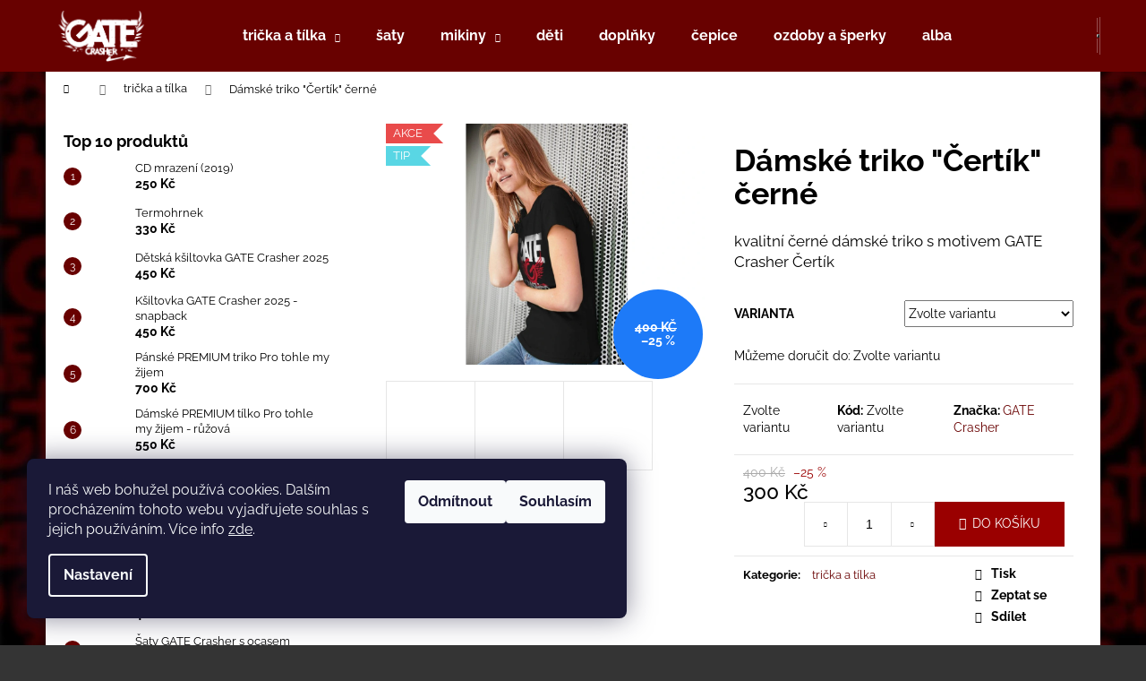

--- FILE ---
content_type: text/html; charset=utf-8
request_url: https://shop.gatecrasher.cz/damske-triko--certik--cerne/
body_size: 24683
content:
        <!doctype html><html lang="cs" dir="ltr" class="header-background-dark external-fonts-loaded"><head><meta charset="utf-8" /><meta name="viewport" content="width=device-width,initial-scale=1" /><title>Dámské triko &quot;Čertík&quot; černé - GATE Crasher shop</title><link rel="preconnect" href="https://cdn.myshoptet.com" /><link rel="dns-prefetch" href="https://cdn.myshoptet.com" /><link rel="preload" href="https://cdn.myshoptet.com/prj/dist/master/cms/libs/jquery/jquery-1.11.3.min.js" as="script" /><link href="https://cdn.myshoptet.com/prj/dist/master/cms/templates/frontend_templates/shared/css/font-face/raleway.css" rel="stylesheet"><link href="https://cdn.myshoptet.com/prj/dist/master/shop/dist/font-shoptet-12.css.d637f40c301981789c16.css" rel="stylesheet"><script>
dataLayer = [];
dataLayer.push({'shoptet' : {
    "pageId": 673,
    "pageType": "productDetail",
    "currency": "CZK",
    "currencyInfo": {
        "decimalSeparator": ",",
        "exchangeRate": 1,
        "priceDecimalPlaces": 2,
        "symbol": "K\u010d",
        "symbolLeft": 0,
        "thousandSeparator": " "
    },
    "language": "cs",
    "projectId": 382405,
    "product": {
        "id": 309,
        "guid": "f3ffd2b4-3020-11ec-9f6c-bc97e1a74491",
        "hasVariants": true,
        "codes": [
            {
                "code": "309\/XS"
            },
            {
                "code": "309\/S"
            },
            {
                "code": "309\/M"
            },
            {
                "code": "309\/L"
            },
            {
                "code": "309\/XXL"
            },
            {
                "code": "309\/3XL"
            }
        ],
        "name": "D\u00e1msk\u00e9 triko \"\u010cert\u00edk\" \u010dern\u00e9",
        "appendix": "",
        "weight": 0,
        "manufacturer": "GATE Crasher",
        "manufacturerGuid": "1EF5333A21C46D908456DA0BA3DED3EE",
        "currentCategory": "tri\u010dka a t\u00edlka",
        "currentCategoryGuid": "07f7a4c1-d7b1-11e0-9a5c-feab5ed617ed",
        "defaultCategory": "tri\u010dka a t\u00edlka",
        "defaultCategoryGuid": "07f7a4c1-d7b1-11e0-9a5c-feab5ed617ed",
        "currency": "CZK",
        "priceWithVat": 300
    },
    "cartInfo": {
        "id": null,
        "freeShipping": false,
        "freeShippingFrom": null,
        "leftToFreeGift": {
            "formattedPrice": "0 K\u010d",
            "priceLeft": 0
        },
        "freeGift": false,
        "leftToFreeShipping": {
            "priceLeft": null,
            "dependOnRegion": null,
            "formattedPrice": null
        },
        "discountCoupon": [],
        "getNoBillingShippingPrice": {
            "withoutVat": 0,
            "vat": 0,
            "withVat": 0
        },
        "cartItems": [],
        "taxMode": "ORDINARY"
    },
    "cart": [],
    "customer": {
        "priceRatio": 1,
        "priceListId": 1,
        "groupId": null,
        "registered": false,
        "mainAccount": false
    }
}});
dataLayer.push({'cookie_consent' : {
    "marketing": "denied",
    "analytics": "denied"
}});
document.addEventListener('DOMContentLoaded', function() {
    shoptet.consent.onAccept(function(agreements) {
        if (agreements.length == 0) {
            return;
        }
        dataLayer.push({
            'cookie_consent' : {
                'marketing' : (agreements.includes(shoptet.config.cookiesConsentOptPersonalisation)
                    ? 'granted' : 'denied'),
                'analytics': (agreements.includes(shoptet.config.cookiesConsentOptAnalytics)
                    ? 'granted' : 'denied')
            },
            'event': 'cookie_consent'
        });
    });
});
</script>
<meta property="og:type" content="website"><meta property="og:site_name" content="shop.gatecrasher.cz"><meta property="og:url" content="https://shop.gatecrasher.cz/damske-triko--certik--cerne/"><meta property="og:title" content='Dámské triko "Čertík" černé - GATE Crasher shop'><meta name="author" content="GATE Crasher shop"><meta name="web_author" content="Shoptet.cz"><meta name="dcterms.rightsHolder" content="shop.gatecrasher.cz"><meta name="robots" content="index,follow"><meta property="og:image" content="https://cdn.myshoptet.com/usr/shop.gatecrasher.cz/user/shop/big/309_damske-cerne-triko-gate-crasher-certik-model.jpg?616d86ff"><meta property="og:description" content="Dámské černé triko GATE Crasher Čertík. Kupte si ho online nebo si prohlédněte další varianty na shop.gatecrasher.cz ještě dnes"><meta name="description" content="Dámské černé triko GATE Crasher Čertík. Kupte si ho online nebo si prohlédněte další varianty na shop.gatecrasher.cz ještě dnes"><meta property="product:price:amount" content="300"><meta property="product:price:currency" content="CZK"><style>:root {--color-primary: #680100;--color-primary-h: 1;--color-primary-s: 100%;--color-primary-l: 20%;--color-primary-hover: #343434;--color-primary-hover-h: 0;--color-primary-hover-s: 0%;--color-primary-hover-l: 20%;--color-secondary: #9a0000;--color-secondary-h: 0;--color-secondary-s: 100%;--color-secondary-l: 30%;--color-secondary-hover: #680100;--color-secondary-hover-h: 1;--color-secondary-hover-s: 100%;--color-secondary-hover-l: 20%;--color-tertiary: #E2E2E2;--color-tertiary-h: 0;--color-tertiary-s: 0%;--color-tertiary-l: 89%;--color-tertiary-hover: #cfcfcf;--color-tertiary-hover-h: 0;--color-tertiary-hover-s: 0%;--color-tertiary-hover-l: 81%;--color-header-background: #680100;--template-font: "Raleway";--template-headings-font: "Raleway";--header-background-url: url("https://cdn.myshoptet.com/usr/shop.gatecrasher.cz/user/header_backgrounds/gc_shop_pozad__2-1.png");--cookies-notice-background: #1A1937;--cookies-notice-color: #F8FAFB;--cookies-notice-button-hover: #f5f5f5;--cookies-notice-link-hover: #27263f;--templates-update-management-preview-mode-content: "Náhled aktualizací šablony je aktivní pro váš prohlížeč."}</style>
    
    <link href="https://cdn.myshoptet.com/prj/dist/master/shop/dist/main-12.less.cbeb3006c3de8c1b385d.css" rel="stylesheet" />
                <link href="https://cdn.myshoptet.com/prj/dist/master/shop/dist/mobile-header-v1-12.less.a3f5e7d2d0fb934ead19.css" rel="stylesheet" />
    
    <script>var shoptet = shoptet || {};</script>
    <script src="https://cdn.myshoptet.com/prj/dist/master/shop/dist/main-3g-header.js.05f199e7fd2450312de2.js"></script>
<!-- User include --><!-- project html code header -->
<meta name="google-site-verification" content="yfEIb4mHky4DQJWbx4cLpDKtT4PpW3YC8p31Le8nQoc" />
<!-- /User include --><link rel="shortcut icon" href="/favicon.ico" type="image/x-icon" /><link rel="canonical" href="https://shop.gatecrasher.cz/damske-triko--certik--cerne/" /><style>/* custom background */@media (min-width: 992px) {body {background-color: #343434 ;background-position: left top;background-repeat: repeat !important;background-attachment: fixed;background-image: url('https://cdn.myshoptet.com/usr/shop.gatecrasher.cz/user/frontend_backgrounds/pozad__-obr__zek_na_pozad__-1.jpg');}}</style>    <!-- Global site tag (gtag.js) - Google Analytics -->
    <script async src="https://www.googletagmanager.com/gtag/js?id=G-DRZFEGT94G"></script>
    <script>
        
        window.dataLayer = window.dataLayer || [];
        function gtag(){dataLayer.push(arguments);}
        

                    console.debug('default consent data');

            gtag('consent', 'default', {"ad_storage":"denied","analytics_storage":"denied","ad_user_data":"denied","ad_personalization":"denied","wait_for_update":500});
            dataLayer.push({
                'event': 'default_consent'
            });
        
        gtag('js', new Date());

                gtag('config', 'UA-181482951-1', { 'groups': "UA" });
        
                gtag('config', 'G-DRZFEGT94G', {"groups":"GA4","send_page_view":false,"content_group":"productDetail","currency":"CZK","page_language":"cs"});
        
        
        
        
        
        
                    gtag('event', 'page_view', {"send_to":"GA4","page_language":"cs","content_group":"productDetail","currency":"CZK"});
        
                gtag('set', 'currency', 'CZK');

        gtag('event', 'view_item', {
            "send_to": "UA",
            "items": [
                {
                    "id": "309\/XS",
                    "name": "D\u00e1msk\u00e9 triko \"\u010cert\u00edk\" \u010dern\u00e9",
                    "category": "tri\u010dka a t\u00edlka",
                                        "brand": "GATE Crasher",
                                                            "variant": "Velikost: XS",
                                        "price": 300
                }
            ]
        });
        
        
        
        
        
                    gtag('event', 'view_item', {"send_to":"GA4","page_language":"cs","content_group":"productDetail","value":247.93000000000001,"currency":"CZK","items":[{"item_id":"309\/XS","item_name":"D\u00e1msk\u00e9 triko \"\u010cert\u00edk\" \u010dern\u00e9","item_brand":"GATE Crasher","item_category":"tri\u010dka a t\u00edlka","item_variant":"309\/XS~Velikost: XS","price":247.93000000000001,"quantity":1,"index":0}]});
        
        
        
        
        
        
        
        document.addEventListener('DOMContentLoaded', function() {
            if (typeof shoptet.tracking !== 'undefined') {
                for (var id in shoptet.tracking.bannersList) {
                    gtag('event', 'view_promotion', {
                        "send_to": "UA",
                        "promotions": [
                            {
                                "id": shoptet.tracking.bannersList[id].id,
                                "name": shoptet.tracking.bannersList[id].name,
                                "position": shoptet.tracking.bannersList[id].position
                            }
                        ]
                    });
                }
            }

            shoptet.consent.onAccept(function(agreements) {
                if (agreements.length !== 0) {
                    console.debug('gtag consent accept');
                    var gtagConsentPayload =  {
                        'ad_storage': agreements.includes(shoptet.config.cookiesConsentOptPersonalisation)
                            ? 'granted' : 'denied',
                        'analytics_storage': agreements.includes(shoptet.config.cookiesConsentOptAnalytics)
                            ? 'granted' : 'denied',
                                                                                                'ad_user_data': agreements.includes(shoptet.config.cookiesConsentOptPersonalisation)
                            ? 'granted' : 'denied',
                        'ad_personalization': agreements.includes(shoptet.config.cookiesConsentOptPersonalisation)
                            ? 'granted' : 'denied',
                        };
                    console.debug('update consent data', gtagConsentPayload);
                    gtag('consent', 'update', gtagConsentPayload);
                    dataLayer.push(
                        { 'event': 'update_consent' }
                    );
                }
            });
        });
    </script>
</head><body class="desktop id-673 in-tricka-a-tilka template-12 type-product type-detail multiple-columns-body columns-1 ums_forms_redesign--off ums_a11y_category_page--on ums_discussion_rating_forms--off ums_flags_display_unification--on ums_a11y_login--on mobile-header-version-1"><noscript>
    <style>
        #header {
            padding-top: 0;
            position: relative !important;
            top: 0;
        }
        .header-navigation {
            position: relative !important;
        }
        .overall-wrapper {
            margin: 0 !important;
        }
        body:not(.ready) {
            visibility: visible !important;
        }
    </style>
    <div class="no-javascript">
        <div class="no-javascript__title">Musíte změnit nastavení vašeho prohlížeče</div>
        <div class="no-javascript__text">Podívejte se na: <a href="https://www.google.com/support/bin/answer.py?answer=23852">Jak povolit JavaScript ve vašem prohlížeči</a>.</div>
        <div class="no-javascript__text">Pokud používáte software na blokování reklam, může být nutné povolit JavaScript z této stránky.</div>
        <div class="no-javascript__text">Děkujeme.</div>
    </div>
</noscript>

        <div id="fb-root"></div>
        <script>
            window.fbAsyncInit = function() {
                FB.init({
//                    appId            : 'your-app-id',
                    autoLogAppEvents : true,
                    xfbml            : true,
                    version          : 'v19.0'
                });
            };
        </script>
        <script async defer crossorigin="anonymous" src="https://connect.facebook.net/cs_CZ/sdk.js"></script>    <div class="siteCookies siteCookies--left siteCookies--dark js-siteCookies" role="dialog" data-testid="cookiesPopup" data-nosnippet>
        <div class="siteCookies__form">
            <div class="siteCookies__content">
                <div class="siteCookies__text">
                    I náš web bohužel používá cookies. Dalším procházením tohoto webu vyjadřujete souhlas s jejich používáním. Více info <a href="http://shop.gatecrasher.cz/podminky-ochrany-osobnich-udaju/" target="\">zde</a>.
                </div>
                <p class="siteCookies__links">
                    <button class="siteCookies__link js-cookies-settings" aria-label="Nastavení cookies" data-testid="cookiesSettings">Nastavení</button>
                </p>
            </div>
            <div class="siteCookies__buttonWrap">
                                    <button class="siteCookies__button js-cookiesConsentSubmit" value="reject" aria-label="Odmítnout cookies" data-testid="buttonCookiesReject">Odmítnout</button>
                                <button class="siteCookies__button js-cookiesConsentSubmit" value="all" aria-label="Přijmout cookies" data-testid="buttonCookiesAccept">Souhlasím</button>
            </div>
        </div>
        <script>
            document.addEventListener("DOMContentLoaded", () => {
                const siteCookies = document.querySelector('.js-siteCookies');
                document.addEventListener("scroll", shoptet.common.throttle(() => {
                    const st = document.documentElement.scrollTop;
                    if (st > 1) {
                        siteCookies.classList.add('siteCookies--scrolled');
                    } else {
                        siteCookies.classList.remove('siteCookies--scrolled');
                    }
                }, 100));
            });
        </script>
    </div>
<a href="#content" class="skip-link sr-only">Přejít na obsah</a><div class="overall-wrapper">
    <div class="user-action">
                        <dialog id="login" class="dialog dialog--modal dialog--fullscreen js-dialog--modal" aria-labelledby="loginHeading">
        <div class="dialog__close dialog__close--arrow">
                        <button type="button" class="btn toggle-window-arr" data-dialog-close data-testid="backToShop">Zpět <span>do obchodu</span></button>
            </div>
        <div class="dialog__wrapper">
            <div class="dialog__content dialog__content--form">
                <div class="dialog__header">
                    <h2 id="loginHeading" class="dialog__heading dialog__heading--login">Přihlášení k vašemu účtu</h2>
                </div>
                <div id="customerLogin" class="dialog__body">
                    <form action="/action/Customer/Login/" method="post" id="formLoginIncluded" class="csrf-enabled formLogin" data-testid="formLogin"><input type="hidden" name="referer" value="" /><div class="form-group"><div class="input-wrapper email js-validated-element-wrapper no-label"><input type="email" name="email" class="form-control" autofocus placeholder="E-mailová adresa (např. jan@novak.cz)" data-testid="inputEmail" autocomplete="email" required /></div></div><div class="form-group"><div class="input-wrapper password js-validated-element-wrapper no-label"><input type="password" name="password" class="form-control" placeholder="Heslo" data-testid="inputPassword" autocomplete="current-password" required /><span class="no-display">Nemůžete vyplnit toto pole</span><input type="text" name="surname" value="" class="no-display" /></div></div><div class="form-group"><div class="login-wrapper"><button type="submit" class="btn btn-secondary btn-text btn-login" data-testid="buttonSubmit">Přihlásit se</button><div class="password-helper"><a href="/registrace/" data-testid="signup" rel="nofollow">Nová registrace</a><a href="/klient/zapomenute-heslo/" rel="nofollow">Zapomenuté heslo</a></div></div></div><div class="social-login-buttons"><div class="social-login-buttons-divider"><span>nebo</span></div><div class="form-group"><a href="/action/Social/login/?provider=Facebook" class="login-btn facebook" rel="nofollow"><span class="login-facebook-icon"></span><strong>Přihlásit se přes Facebook</strong></a></div><div class="form-group"><a href="/action/Social/login/?provider=Google" class="login-btn google" rel="nofollow"><span class="login-google-icon"></span><strong>Přihlásit se přes Google</strong></a></div></div></form>
                </div>
            </div>
        </div>
    </dialog>
            </div>
<header id="header"><div class="container navigation-wrapper"><div class="site-name"><a href="/" data-testid="linkWebsiteLogo"><img src="https://cdn.myshoptet.com/usr/shop.gatecrasher.cz/user/logos/logo_gate_crasher___ofic_eshop4.png" alt="GATE Crasher shop" fetchpriority="low" /></a></div><nav id="navigation" aria-label="Hlavní menu" data-collapsible="true"><div class="navigation-in menu"><ul class="menu-level-1" role="menubar" data-testid="headerMenuItems"><li class="menu-item-673 ext" role="none"><a href="/tricka-a-tilka/" class="active" data-testid="headerMenuItem" role="menuitem" aria-haspopup="true" aria-expanded="false"><b>trička a tílka</b><span class="submenu-arrow"></span></a><ul class="menu-level-2" aria-label="trička a tílka" tabindex="-1" role="menu"><li class="menu-item-675" role="none"><a href="/panska-trika-a-tilka/" data-image="https://cdn.myshoptet.com/usr/shop.gatecrasher.cz/user/categories/thumb/p__nsk__.png" data-testid="headerMenuItem" role="menuitem"><span>pánská trika a tílka</span></a>
                        </li><li class="menu-item-676" role="none"><a href="/damska-trika-a-tilka/" data-image="https://cdn.myshoptet.com/usr/shop.gatecrasher.cz/user/categories/thumb/d__msk__.png" data-testid="headerMenuItem" role="menuitem"><span>dámská trika a tílka</span></a>
                        </li><li class="menu-item-750" role="none"><a href="/detska-trika/" data-image="https://cdn.myshoptet.com/usr/shop.gatecrasher.cz/user/categories/thumb/d__tsk__2-1.png" data-testid="headerMenuItem" role="menuitem"><span>dětská trika</span></a>
                        </li></ul></li>
<li class="menu-item-760" role="none"><a href="/saty/" data-testid="headerMenuItem" role="menuitem" aria-expanded="false"><b>šaty</b></a></li>
<li class="menu-item-699 ext" role="none"><a href="/mikiny/" data-testid="headerMenuItem" role="menuitem" aria-haspopup="true" aria-expanded="false"><b>mikiny</b><span class="submenu-arrow"></span></a><ul class="menu-level-2" aria-label="mikiny" tabindex="-1" role="menu"><li class="menu-item-720" role="none"><a href="/panske-mikiny/" data-image="https://cdn.myshoptet.com/usr/shop.gatecrasher.cz/user/categories/thumb/p__nsk__-1.png" data-testid="headerMenuItem" role="menuitem"><span>pánské mikiny</span></a>
                        </li><li class="menu-item-723" role="none"><a href="/damske-mikiny/" data-image="https://cdn.myshoptet.com/usr/shop.gatecrasher.cz/user/categories/thumb/d__msk__-1.png" data-testid="headerMenuItem" role="menuitem"><span>dámské mikiny</span></a>
                        </li><li class="menu-item-744" role="none"><a href="/detske-mikiny/" data-image="https://cdn.myshoptet.com/usr/shop.gatecrasher.cz/user/categories/thumb/d__tsk__2.png" data-testid="headerMenuItem" role="menuitem"><span>dětské mikiny</span></a>
                        </li></ul></li>
<li class="menu-item-753" role="none"><a href="/detske-zbozi/" data-testid="headerMenuItem" role="menuitem" aria-expanded="false"><b>děti</b></a></li>
<li class="menu-item-705" role="none"><a href="/doplnky/" data-testid="headerMenuItem" role="menuitem" aria-expanded="false"><b>doplňky</b></a></li>
<li class="menu-item-702" role="none"><a href="/cepice/" data-testid="headerMenuItem" role="menuitem" aria-expanded="false"><b>čepice</b></a></li>
<li class="menu-item-717" role="none"><a href="/ozdoby-a-sperky/" data-testid="headerMenuItem" role="menuitem" aria-expanded="false"><b>ozdoby a šperky</b></a></li>
<li class="menu-item-693" role="none"><a href="/alba/" data-testid="headerMenuItem" role="menuitem" aria-expanded="false"><b>alba</b></a></li>
</ul>
    <ul class="navigationActions" role="menu">
                            <li role="none">
                                    <a href="/login/?backTo=%2Fdamske-triko--certik--cerne%2F" rel="nofollow" data-testid="signin" role="menuitem"><span>Přihlášení</span></a>
                            </li>
                        </ul>
</div><span class="navigation-close"></span></nav><div class="menu-helper" data-testid="hamburgerMenu"><span>Více</span></div>

    <div class="navigation-buttons">
                <a href="#" class="toggle-window" data-target="search" data-testid="linkSearchIcon"><span class="sr-only">Hledat</span></a>
                    
        <button class="top-nav-button top-nav-button-login" type="button" data-dialog-id="login" aria-haspopup="dialog" aria-controls="login" data-testid="signin">
            <span class="sr-only">Přihlášení</span>
        </button>
                    <a href="/kosik/" class="toggle-window cart-count" data-target="cart" data-testid="headerCart" rel="nofollow" aria-haspopup="dialog" aria-expanded="false" aria-controls="cart-widget"><span class="sr-only">Nákupní košík</span></a>
        <a href="#" class="toggle-window" data-target="navigation" data-testid="hamburgerMenu"><span class="sr-only">Menu</span></a>
    </div>

</div></header><!-- / header -->


<div id="content-wrapper" class="container content-wrapper">
    
                                <div class="breadcrumbs navigation-home-icon-wrapper" itemscope itemtype="https://schema.org/BreadcrumbList">
                                                                            <span id="navigation-first" data-basetitle="GATE Crasher shop" itemprop="itemListElement" itemscope itemtype="https://schema.org/ListItem">
                <a href="/" itemprop="item" class="navigation-home-icon"><span class="sr-only" itemprop="name">Domů</span></a>
                <span class="navigation-bullet">/</span>
                <meta itemprop="position" content="1" />
            </span>
                                <span id="navigation-1" itemprop="itemListElement" itemscope itemtype="https://schema.org/ListItem">
                <a href="/tricka-a-tilka/" itemprop="item" data-testid="breadcrumbsSecondLevel"><span itemprop="name">trička a tílka</span></a>
                <span class="navigation-bullet">/</span>
                <meta itemprop="position" content="2" />
            </span>
                                            <span id="navigation-2" itemprop="itemListElement" itemscope itemtype="https://schema.org/ListItem" data-testid="breadcrumbsLastLevel">
                <meta itemprop="item" content="https://shop.gatecrasher.cz/damske-triko--certik--cerne/" />
                <meta itemprop="position" content="3" />
                <span itemprop="name" data-title="Dámské triko &quot;Čertík&quot; černé">Dámské triko &quot;Čertík&quot; černé <span class="appendix"></span></span>
            </span>
            </div>
            
    <div class="content-wrapper-in">
                                                <aside class="sidebar sidebar-left"  data-testid="sidebarMenu">
                                                                                                <div class="sidebar-inner">
                                                                                                                                                                                                                                                <div class="box box-bg-variant box-sm box-topProducts">        <div class="top-products-wrapper js-top10" >
        <h4><span>Top 10 produktů</span></h4>
        <ol class="top-products">
                            <li class="display-image">
                                            <a href="/cd-mrazeni/" class="top-products-image">
                            <img src="data:image/svg+xml,%3Csvg%20width%3D%22100%22%20height%3D%22100%22%20xmlns%3D%22http%3A%2F%2Fwww.w3.org%2F2000%2Fsvg%22%3E%3C%2Fsvg%3E" alt="CD mrazení" width="100" height="100"  data-src="https://cdn.myshoptet.com/usr/shop.gatecrasher.cz/user/shop/related/60_cd-mrazeni.jpg?5f8f572a" fetchpriority="low" />
                        </a>
                                        <a href="/cd-mrazeni/" class="top-products-content">
                        <span class="top-products-name">  CD mrazení (2019)</span>
                        
                                                        <strong>
                                250 Kč
                                

                            </strong>
                                                    
                    </a>
                </li>
                            <li class="display-image">
                                            <a href="/termohrnek/" class="top-products-image">
                            <img src="data:image/svg+xml,%3Csvg%20width%3D%22100%22%20height%3D%22100%22%20xmlns%3D%22http%3A%2F%2Fwww.w3.org%2F2000%2Fsvg%22%3E%3C%2Fsvg%3E" alt="Termohrnek GATE Crasher" width="100" height="100"  data-src="https://cdn.myshoptet.com/usr/shop.gatecrasher.cz/user/shop/related/514-3_termohrnek-gate-crasher.png?69426595" fetchpriority="low" />
                        </a>
                                        <a href="/termohrnek/" class="top-products-content">
                        <span class="top-products-name">  Termohrnek</span>
                        
                                                        <strong>
                                330 Kč
                                

                            </strong>
                                                    
                    </a>
                </li>
                            <li class="display-image">
                                            <a href="/detska-ksiltovka-gate-crasher-2025/" class="top-products-image">
                            <img src="data:image/svg+xml,%3Csvg%20width%3D%22100%22%20height%3D%22100%22%20xmlns%3D%22http%3A%2F%2Fwww.w3.org%2F2000%2Fsvg%22%3E%3C%2Fsvg%3E" alt="GATE Crasher kšiltovka snapback dětská" width="100" height="100"  data-src="https://cdn.myshoptet.com/usr/shop.gatecrasher.cz/user/shop/related/511-4_gate-crasher-ksiltovka-snapback-detska.png?69158b34" fetchpriority="low" />
                        </a>
                                        <a href="/detska-ksiltovka-gate-crasher-2025/" class="top-products-content">
                        <span class="top-products-name">  Dětská kšiltovka GATE Crasher 2025</span>
                        
                                                        <strong>
                                450 Kč
                                

                            </strong>
                                                    
                    </a>
                </li>
                            <li class="display-image">
                                            <a href="/ksiltovka-gate-crasher-2025/" class="top-products-image">
                            <img src="data:image/svg+xml,%3Csvg%20width%3D%22100%22%20height%3D%22100%22%20xmlns%3D%22http%3A%2F%2Fwww.w3.org%2F2000%2Fsvg%22%3E%3C%2Fsvg%3E" alt="GATE Crasher kšiltovka snapback" width="100" height="100"  data-src="https://cdn.myshoptet.com/usr/shop.gatecrasher.cz/user/shop/related/505-2_gate-crasher-ksiltovka-snapback.jpg?691592b9" fetchpriority="low" />
                        </a>
                                        <a href="/ksiltovka-gate-crasher-2025/" class="top-products-content">
                        <span class="top-products-name">  Kšiltovka GATE Crasher 2025 - snapback</span>
                        
                                                        <strong>
                                450 Kč
                                

                            </strong>
                                                    
                    </a>
                </li>
                            <li class="display-image">
                                            <a href="/panske-premium-triko-pro-tohle-my-zijem/" class="top-products-image">
                            <img src="data:image/svg+xml,%3Csvg%20width%3D%22100%22%20height%3D%22100%22%20xmlns%3D%22http%3A%2F%2Fwww.w3.org%2F2000%2Fsvg%22%3E%3C%2Fsvg%3E" alt="pánské PREMIUM triko Pro tohle my žijem - zepředu" width="100" height="100"  data-src="https://cdn.myshoptet.com/usr/shop.gatecrasher.cz/user/shop/related/454-4_panske-premium-triko-pro-tohle-my-zijem-zepredu.jpg?670a6adb" fetchpriority="low" />
                        </a>
                                        <a href="/panske-premium-triko-pro-tohle-my-zijem/" class="top-products-content">
                        <span class="top-products-name">  Pánské PREMIUM triko Pro tohle my žijem</span>
                        
                                                        <strong>
                                700 Kč
                                

                            </strong>
                                                    
                    </a>
                </li>
                            <li class="display-image">
                                            <a href="/damske-premium-tilko-pro-tohle-my-zijem-ruzova/" class="top-products-image">
                            <img src="data:image/svg+xml,%3Csvg%20width%3D%22100%22%20height%3D%22100%22%20xmlns%3D%22http%3A%2F%2Fwww.w3.org%2F2000%2Fsvg%22%3E%3C%2Fsvg%3E" alt="dámské PREMIUM tílko Pro tohle my žijem - zboku" width="100" height="100"  data-src="https://cdn.myshoptet.com/usr/shop.gatecrasher.cz/user/shop/related/466-3_damske-premium-tilko-pro-tohle-my-zijem-zboku.jpg?6710548a" fetchpriority="low" />
                        </a>
                                        <a href="/damske-premium-tilko-pro-tohle-my-zijem-ruzova/" class="top-products-content">
                        <span class="top-products-name">  Dámské PREMIUM tílko Pro tohle my žijem - růžová</span>
                        
                                                        <strong>
                                550 Kč
                                

                            </strong>
                                                    
                    </a>
                </li>
                            <li class="display-image">
                                            <a href="/panske-premium-triko-s-dlouhym-rukavem-pro-tohle-my-zijem-2/" class="top-products-image">
                            <img src="data:image/svg+xml,%3Csvg%20width%3D%22100%22%20height%3D%22100%22%20xmlns%3D%22http%3A%2F%2Fwww.w3.org%2F2000%2Fsvg%22%3E%3C%2Fsvg%3E" alt="pánské PREMIUM triko s dlouhým rukávem Pro tohle my žijem - model" width="100" height="100"  data-src="https://cdn.myshoptet.com/usr/shop.gatecrasher.cz/user/shop/related/460-1_panske-premium-triko-s-dlouhym-rukavem-pro-tohle-my-zijem-model.jpg?6710d807" fetchpriority="low" />
                        </a>
                                        <a href="/panske-premium-triko-s-dlouhym-rukavem-pro-tohle-my-zijem-2/" class="top-products-content">
                        <span class="top-products-name">  Pánské PREMIUM triko s dlouhým rukávem Pro tohle my žijem</span>
                        
                                                        <strong>
                                900 Kč
                                

                            </strong>
                                                    
                    </a>
                </li>
                            <li class="display-image">
                                            <a href="/damske-premium-triko-pro-tohle-my-zijem/" class="top-products-image">
                            <img src="data:image/svg+xml,%3Csvg%20width%3D%22100%22%20height%3D%22100%22%20xmlns%3D%22http%3A%2F%2Fwww.w3.org%2F2000%2Fsvg%22%3E%3C%2Fsvg%3E" alt="dámské PREMIUM triko Pro tohle my žijem - zepředu" width="100" height="100"  data-src="https://cdn.myshoptet.com/usr/shop.gatecrasher.cz/user/shop/related/463-4_damske-premium-triko-pro-tohle-my-zijem-zepredu.jpg?670eeffb" fetchpriority="low" />
                        </a>
                                        <a href="/damske-premium-triko-pro-tohle-my-zijem/" class="top-products-content">
                        <span class="top-products-name">  Dámské PREMIUM triko Pro tohle my žijem</span>
                        
                                                        <strong>
                                700 Kč
                                

                            </strong>
                                                    
                    </a>
                </li>
                            <li class="display-image">
                                            <a href="/batoh-gate-crasher-pro-tohle-my-zijem/" class="top-products-image">
                            <img src="data:image/svg+xml,%3Csvg%20width%3D%22100%22%20height%3D%22100%22%20xmlns%3D%22http%3A%2F%2Fwww.w3.org%2F2000%2Fsvg%22%3E%3C%2Fsvg%3E" alt="vak pro tohle my žijem šedá černá" width="100" height="100"  data-src="https://cdn.myshoptet.com/usr/shop.gatecrasher.cz/user/shop/related/433-6_vak-pro-tohle-my-zijem-seda-cerna.jpg?66e20a2e" fetchpriority="low" />
                        </a>
                                        <a href="/batoh-gate-crasher-pro-tohle-my-zijem/" class="top-products-content">
                        <span class="top-products-name">  Batoh GATE Crasher pro tohle my žijem</span>
                        
                                                        <strong>
                                400 Kč
                                

                            </strong>
                                                    
                    </a>
                </li>
                            <li class="display-image">
                                            <a href="/saty-gate-crasher-s-ocasem/" class="top-products-image">
                            <img src="data:image/svg+xml,%3Csvg%20width%3D%22100%22%20height%3D%22100%22%20xmlns%3D%22http%3A%2F%2Fwww.w3.org%2F2000%2Fsvg%22%3E%3C%2Fsvg%3E" alt="šaty GATE Crasher s ocasem zezadu" width="100" height="100"  data-src="https://cdn.myshoptet.com/usr/shop.gatecrasher.cz/user/shop/related/430_saty-gate-crasher-s-ocasem-zezadu.jpg?66d9b475" fetchpriority="low" />
                        </a>
                                        <a href="/saty-gate-crasher-s-ocasem/" class="top-products-content">
                        <span class="top-products-name">  Šaty GATE Crasher s ocasem</span>
                        
                                                        <strong>
                                999 Kč
                                

                            </strong>
                                                    
                    </a>
                </li>
                    </ol>
    </div>
</div>
                                                                                                            <div class="box box-bg-default box-categories">    <div class="skip-link__wrapper">
        <span id="categories-start" class="skip-link__target js-skip-link__target sr-only" tabindex="-1">&nbsp;</span>
        <a href="#categories-end" class="skip-link skip-link--start sr-only js-skip-link--start">Přeskočit kategorie</a>
    </div>

<h4>Kategorie</h4>


<div id="categories"><div class="categories cat-01 expandable active expanded" id="cat-673"><div class="topic active"><a href="/tricka-a-tilka/">trička a tílka<span class="cat-trigger">&nbsp;</span></a></div>

                    <ul class=" active expanded">
                                        <li >
                <a href="/panska-trika-a-tilka/">
                    pánská trika a tílka
                                    </a>
                                                                </li>
                                <li >
                <a href="/damska-trika-a-tilka/">
                    dámská trika a tílka
                                    </a>
                                                                </li>
                                <li >
                <a href="/detska-trika/">
                    dětská trika
                                    </a>
                                                                </li>
                </ul>
    </div><div class="categories cat-02 expanded" id="cat-760"><div class="topic"><a href="/saty/">šaty<span class="cat-trigger">&nbsp;</span></a></div></div><div class="categories cat-01 expandable expanded" id="cat-699"><div class="topic"><a href="/mikiny/">mikiny<span class="cat-trigger">&nbsp;</span></a></div>

                    <ul class=" expanded">
                                        <li >
                <a href="/panske-mikiny/">
                    pánské mikiny
                                    </a>
                                                                </li>
                                <li >
                <a href="/damske-mikiny/">
                    dámské mikiny
                                    </a>
                                                                </li>
                                <li >
                <a href="/detske-mikiny/">
                    dětské mikiny
                                    </a>
                                                                </li>
                </ul>
    </div><div class="categories cat-02 expanded" id="cat-753"><div class="topic"><a href="/detske-zbozi/">děti<span class="cat-trigger">&nbsp;</span></a></div></div><div class="categories cat-01 expanded" id="cat-705"><div class="topic"><a href="/doplnky/">doplňky<span class="cat-trigger">&nbsp;</span></a></div></div><div class="categories cat-02 expanded" id="cat-702"><div class="topic"><a href="/cepice/">čepice<span class="cat-trigger">&nbsp;</span></a></div></div><div class="categories cat-01 expanded" id="cat-717"><div class="topic"><a href="/ozdoby-a-sperky/">ozdoby a šperky<span class="cat-trigger">&nbsp;</span></a></div></div><div class="categories cat-02 expanded" id="cat-693"><div class="topic"><a href="/alba/">alba<span class="cat-trigger">&nbsp;</span></a></div></div>        </div>

    <div class="skip-link__wrapper">
        <a href="#categories-start" class="skip-link skip-link--end sr-only js-skip-link--end" tabindex="-1" hidden>Přeskočit kategorie</a>
        <span id="categories-end" class="skip-link__target js-skip-link__target sr-only" tabindex="-1">&nbsp;</span>
    </div>
</div>
                                                                        <div class="banner"><div class="banner-wrapper banner35"><a href="https://shop.gatecrasher.cz/alba/" data-ec-promo-id="203" class="extended-empty" ><img data-src="https://cdn.myshoptet.com/usr/shop.gatecrasher.cz/user/banners/cd_pro_tohle_my___ijem.gif?662de5f4" src="data:image/svg+xml,%3Csvg%20width%3D%22480%22%20height%3D%22360%22%20xmlns%3D%22http%3A%2F%2Fwww.w3.org%2F2000%2Fsvg%22%3E%3C%2Fsvg%3E" fetchpriority="low" alt="alba GATE Crasher" width="480" height="360" /><span class="extended-banner-texts"></span></a></div></div>
                                            <div class="banner"><div class="banner-wrapper banner16"><a href="https://shop.gatecrasher.cz/kontakty/" data-ec-promo-id="87" class="extended-empty" ><img data-src="https://cdn.myshoptet.com/usr/shop.gatecrasher.cz/user/banners/lenka_fotka_s_textem2.jpg?5f911fd2" src="data:image/svg+xml,%3Csvg%20width%3D%22315%22%20height%3D%22299%22%20xmlns%3D%22http%3A%2F%2Fwww.w3.org%2F2000%2Fsvg%22%3E%3C%2Fsvg%3E" fetchpriority="low" alt="pomoc s výběrem" width="315" height="299" /><span class="extended-banner-texts"></span></a></div></div>
                                            <div class="banner"><div class="banner-wrapper banner21"><img data-src="https://cdn.myshoptet.com/usr/shop.gatecrasher.cz/user/banners/platby_online-1.png?6538d702" src="data:image/svg+xml,%3Csvg%20width%3D%22315%22%20height%3D%22103%22%20xmlns%3D%22http%3A%2F%2Fwww.w3.org%2F2000%2Fsvg%22%3E%3C%2Fsvg%3E" fetchpriority="low" alt="online platby" width="315" height="103" /></div></div>
                                                                                <div class="box box-bg-variant box-sm box-poll">                            <h4><span>Dotazník</span></h4>

            <h5>Všimli jste si této ankety? :-)</h5>
            <ul class="poll">
                                    <li>
                                                    <a href="#" class="js-window-location" data-url="/action/Poll/Vote/?answerId=6">Ano</a>
                                                <div class="poll-result">
                            <div style="width: 56%"></div>
                            <small>(56%)</small>
                        </div>
                    </li>
                                    <li>
                                                    <a href="#" class="js-window-location" data-url="/action/Poll/Vote/?answerId=9">Ne</a>
                                                <div class="poll-result">
                            <div style="width: 5%"></div>
                            <small>(5%)</small>
                        </div>
                    </li>
                                    <li>
                                                    <a href="#" class="js-window-location" data-url="/action/Poll/Vote/?answerId=12">Dal bych si rum!</a>
                                                <div class="poll-result">
                            <div style="width: 39%"></div>
                            <small>(39%)</small>
                        </div>
                    </li>
                            </ul>
                        Počet hlasů: <strong>64</strong>
            </div>
                                                                    </div>
                                                            </aside>
                            <main id="content" class="content narrow">
                                                                                                                    
<div class="p-detail" itemscope itemtype="https://schema.org/Product">

    
    <meta itemprop="name" content="Dámské triko &quot;Čertík&quot; černé" />
    <meta itemprop="category" content="Úvodní stránka &gt; trička a tílka &gt; Dámské triko &amp;quot;Čertík&amp;quot; černé" />
    <meta itemprop="url" content="https://shop.gatecrasher.cz/damske-triko--certik--cerne/" />
    <meta itemprop="image" content="https://cdn.myshoptet.com/usr/shop.gatecrasher.cz/user/shop/big/309_damske-cerne-triko-gate-crasher-certik-model.jpg?616d86ff" />
            <meta itemprop="description" content="kvalitní černé dámské triko s motivem GATE Crasher Čertík" />
                <span class="js-hidden" itemprop="manufacturer" itemscope itemtype="https://schema.org/Organization">
            <meta itemprop="name" content="GATE Crasher" />
        </span>
        <span class="js-hidden" itemprop="brand" itemscope itemtype="https://schema.org/Brand">
            <meta itemprop="name" content="GATE Crasher" />
        </span>
                                                            
        <div class="p-detail-inner">

        <div class="p-data-wrapper">
            <div class="p-detail-inner-header">
                                <h1>
                      Dámské triko &quot;Čertík&quot; černé                </h1>
            </div>

                            <div class="p-short-description" data-testid="productCardShortDescr">
                    <p>kvalitní černé dámské triko s motivem GATE Crasher Čertík</p>
                </div>
            

            <form action="/action/Cart/addCartItem/" method="post" id="product-detail-form" class="pr-action csrf-enabled" data-testid="formProduct">
                <meta itemprop="productID" content="309" /><meta itemprop="identifier" content="f3ffd2b4-3020-11ec-9f6c-bc97e1a74491" /><span itemprop="offers" itemscope itemtype="https://schema.org/Offer"><meta itemprop="sku" content="309/XS" /><link itemprop="availability" href="https://schema.org/InStock" /><meta itemprop="url" content="https://shop.gatecrasher.cz/damske-triko--certik--cerne/" /><meta itemprop="price" content="300.00" /><meta itemprop="priceCurrency" content="CZK" /><link itemprop="itemCondition" href="https://schema.org/NewCondition" /></span><span itemprop="offers" itemscope itemtype="https://schema.org/Offer"><meta itemprop="sku" content="309/S" /><link itemprop="availability" href="https://schema.org/InStock" /><meta itemprop="url" content="https://shop.gatecrasher.cz/damske-triko--certik--cerne/" /><meta itemprop="price" content="300.00" /><meta itemprop="priceCurrency" content="CZK" /><link itemprop="itemCondition" href="https://schema.org/NewCondition" /></span><input type="hidden" name="productId" value="309" /><input type="hidden" name="priceId" value="837" /><input type="hidden" name="language" value="cs" />

                <div class="p-variants-block">
                                    <table class="detail-parameters">
                        <tbody>
                                                    <tr class="variant-list variant-not-chosen-anchor">
                                <th>
                                    Varianta                                </th>
                                <td>
                                    <div id="simple-variants" class="clearfix">
                                                                                    <select name="priceId" class="form-control" id="simple-variants-select" data-testid="selectVariant"><option value="" data-disable-button="1" data-disable-reason="Zvolte variantu" data-index="0"data-codeid="837">Zvolte variantu</option><option value="837" data-index="1"data-min="1"data-max="9999"data-decimals="0"data-codeid="837"data-stock="-1"data-customerprice="300"data-haspromotion="1">Velikost: XS&nbsp;- Skladem&nbsp; (300 Kč)</option><option value="840" data-index="2"data-min="1"data-max="9999"data-decimals="0"data-codeid="840"data-stock="-1"data-customerprice="300"data-haspromotion="1">Velikost: S&nbsp;- Skladem&nbsp; (300 Kč)</option></select>
                                                                            </div>
                                </td>
                            </tr>
                        
                        
                                                                            <tr>
                                <th colspan="2">
                                    <span class="delivery-time-label">Můžeme doručit do:</span>
                                                            <div class="delivery-time" data-testid="deliveryTime">
                                                            <span class="choose-variant
                         no-display                         1                        "
                        >
                                                    23.1.2026
                                            </span>
                                            <span class="choose-variant
                         no-display                         2                        "
                        >
                                                    23.1.2026
                                            </span>
                                        <span class="choose-variant default-variant">
                        Zvolte variantu                    </span>
                            </div>
                                                                                </th>
                            </tr>
                                                                        </tbody>
                    </table>
                            </div>



            <div class="p-basic-info-block">
                <div class="block">
                                                            

                                                <span class="choose-variant
 no-display 1">
                <span class="availability-label" style="color: #009901">
                                            Skladem
                                    </span>
                            </span>
                                            <span class="choose-variant
 no-display 2">
                <span class="availability-label" style="color: #009901">
                                            Skladem
                                    </span>
                            </span>
                <span class="choose-variant default-variant">
            <span class="availability-label">
                Zvolte variantu            </span>
        </span>
                                    </div>
                <div class="block">
                                            <span class="p-code">
        <span class="p-code-label">Kód:</span>
                                                        <span class="choose-variant
 no-display 1">
                    309/XS
                </span>
                                    <span class="choose-variant
 no-display 2">
                    309/S
                </span>
                                <span class="choose-variant default-variant">Zvolte variantu</span>
                        </span>
                </div>
                <div class="block">
                                                                <span class="p-manufacturer-label">Značka: </span> <a href="/gate-crasher/" data-testid="productCardBrandName">GATE Crasher</a>
                                    </div>
            </div>

                                        
            <div class="p-to-cart-block">
                            <div class="p-final-price-wrapper">
                        <span class="price-standard">
                                            <span>400 Kč</span>
                        </span>
                        <span class="price-save">
            
                         &ndash;25 %
                </span>
                    <strong class="price-final price-action" data-testid="productCardPrice">
                        <span class="price-final-holder">
                    300 Kč
    

            </span>
            </strong>
                                            <span class="price-measure">
                    
                        </span>
                    
                </div>
                            <div class="p-add-to-cart-wrapper">
                                <div class="add-to-cart" data-testid="divAddToCart">
                
<span class="quantity">
    <span
        class="increase-tooltip js-increase-tooltip"
        data-trigger="manual"
        data-container="body"
        data-original-title="Není možné zakoupit více než 9999 ks."
        aria-hidden="true"
        role="tooltip"
        data-testid="tooltip">
    </span>

    <span
        class="decrease-tooltip js-decrease-tooltip"
        data-trigger="manual"
        data-container="body"
        data-original-title="Minimální množství, které lze zakoupit, je 1 ks."
        aria-hidden="true"
        role="tooltip"
        data-testid="tooltip">
    </span>
    <label>
        <input
            type="number"
            name="amount"
            value="1"
            class="amount"
            autocomplete="off"
            data-decimals="0"
                        step="1"
            min="1"
            max="9999"
            aria-label="Množství"
            data-testid="cartAmount"/>
    </label>

    <button
        class="increase"
        type="button"
        aria-label="Zvýšit množství o 1"
        data-testid="increase">
            <span class="increase__sign">&plus;</span>
    </button>

    <button
        class="decrease"
        type="button"
        aria-label="Snížit množství o 1"
        data-testid="decrease">
            <span class="decrease__sign">&minus;</span>
    </button>
</span>
                    
                <button type="submit" class="btn btn-conversion add-to-cart-button" data-testid="buttonAddToCart" aria-label="Do košíku Dámské triko &quot;Čertík&quot; černé">Do košíku</button>
            
            </div>
                            </div>
            </div>


            </form>

            
            

            <div class="p-param-block">
                <div class="detail-parameters-wrapper">
                    <table class="detail-parameters second">
                        <tr>
    <th>
        <span class="row-header-label">
            Kategorie<span class="row-header-label-colon">:</span>
        </span>
    </th>
    <td>
        <a href="/tricka-a-tilka/">trička a tílka</a>    </td>
</tr>
                    </table>
                </div>
                <div class="social-buttons-wrapper">
                    <div class="link-icons" data-testid="productDetailActionIcons">
    <a href="#" class="link-icon print" title="Tisknout produkt"><span>Tisk</span></a>
    <a href="/damske-triko--certik--cerne:dotaz/" class="link-icon chat" title="Mluvit s prodejcem" rel="nofollow"><span>Zeptat se</span></a>
                <a href="#" class="link-icon share js-share-buttons-trigger" title="Sdílet produkt"><span>Sdílet</span></a>
    </div>
                        <div class="social-buttons no-display">
                    <div class="facebook">
                <div
            data-layout="button_count"
        class="fb-like"
        data-action="like"
        data-show-faces="false"
        data-share="false"
                        data-width="285"
        data-height="26"
    >
</div>

            </div>
                    <div class="twitter">
                <script>
        window.twttr = (function(d, s, id) {
            var js, fjs = d.getElementsByTagName(s)[0],
                t = window.twttr || {};
            if (d.getElementById(id)) return t;
            js = d.createElement(s);
            js.id = id;
            js.src = "https://platform.twitter.com/widgets.js";
            fjs.parentNode.insertBefore(js, fjs);
            t._e = [];
            t.ready = function(f) {
                t._e.push(f);
            };
            return t;
        }(document, "script", "twitter-wjs"));
        </script>

<a
    href="https://twitter.com/share"
    class="twitter-share-button"
        data-lang="cs"
    data-url="https://shop.gatecrasher.cz/damske-triko--certik--cerne/"
>Tweet</a>

            </div>
                                <div class="close-wrapper">
        <a href="#" class="close-after js-share-buttons-trigger" title="Sdílet produkt">Zavřít</a>
    </div>

            </div>
                </div>
            </div>


                                </div>

        <div class="p-image-wrapper">
            
            <div class="p-image" style="" data-testid="mainImage">
                

<a href="https://cdn.myshoptet.com/usr/shop.gatecrasher.cz/user/shop/big/309_damske-cerne-triko-gate-crasher-certik-model.jpg?616d86ff" class="p-main-image cloud-zoom" data-href="https://cdn.myshoptet.com/usr/shop.gatecrasher.cz/user/shop/orig/309_damske-cerne-triko-gate-crasher-certik-model.jpg?616d86ff"><img src="https://cdn.myshoptet.com/usr/shop.gatecrasher.cz/user/shop/big/309_damske-cerne-triko-gate-crasher-certik-model.jpg?616d86ff" alt="dámské černé triko GATE Crasher Čertík model" width="1024" height="768"  fetchpriority="high" />
</a>                
                <div class="flags flags-default">            <span class="flag flag-action">
            Akce
    </span>
    <span class="flag flag-tip">
            Tip
    </span>
        
                        
    </div>
    

                

    

    <div class="flags flags-extra">
      
                
                                                                              
            <span class="flag flag-discount">
                                                                    <span class="price-standard">
                                            <span>400 Kč</span>
                        </span>
                                                                                                            <span class="price-save">
            
                         &ndash;25 %
                </span>
                                    </span>
              </div>
            </div>
            <div class="row">
                
    <div class="col-sm-12 p-thumbnails-wrapper">

        <div class="p-thumbnails">

            <div class="p-thumbnails-inner">

                <div>
                                                                                        <a href="https://cdn.myshoptet.com/usr/shop.gatecrasher.cz/user/shop/big/309_damske-cerne-triko-gate-crasher-certik-model.jpg?616d86ff" class="p-thumbnail highlighted">
                            <img src="data:image/svg+xml,%3Csvg%20width%3D%22100%22%20height%3D%22100%22%20xmlns%3D%22http%3A%2F%2Fwww.w3.org%2F2000%2Fsvg%22%3E%3C%2Fsvg%3E" alt="dámské černé triko GATE Crasher Čertík model" width="100" height="100"  data-src="https://cdn.myshoptet.com/usr/shop.gatecrasher.cz/user/shop/related/309_damske-cerne-triko-gate-crasher-certik-model.jpg?616d86ff" fetchpriority="low" />
                        </a>
                        <a href="https://cdn.myshoptet.com/usr/shop.gatecrasher.cz/user/shop/big/309_damske-cerne-triko-gate-crasher-certik-model.jpg?616d86ff" class="cbox-gal" data-gallery="lightbox[gallery]" data-alt="dámské černé triko GATE Crasher Čertík model"></a>
                                                                    <a href="https://cdn.myshoptet.com/usr/shop.gatecrasher.cz/user/shop/big/309-1_damske-cerne-triko-gate-crasher-certik.jpg?616d8704" class="p-thumbnail">
                            <img src="data:image/svg+xml,%3Csvg%20width%3D%22100%22%20height%3D%22100%22%20xmlns%3D%22http%3A%2F%2Fwww.w3.org%2F2000%2Fsvg%22%3E%3C%2Fsvg%3E" alt="dámské černé triko GATE Crasher Čertík" width="100" height="100"  data-src="https://cdn.myshoptet.com/usr/shop.gatecrasher.cz/user/shop/related/309-1_damske-cerne-triko-gate-crasher-certik.jpg?616d8704" fetchpriority="low" />
                        </a>
                        <a href="https://cdn.myshoptet.com/usr/shop.gatecrasher.cz/user/shop/big/309-1_damske-cerne-triko-gate-crasher-certik.jpg?616d8704" class="cbox-gal" data-gallery="lightbox[gallery]" data-alt="dámské černé triko GATE Crasher Čertík"></a>
                                                                    <a href="https://cdn.myshoptet.com/usr/shop.gatecrasher.cz/user/shop/big/309-2_damske-triko-gate-crasher-tabulka-velikosti.jpg?616f0fc5" class="p-thumbnail">
                            <img src="data:image/svg+xml,%3Csvg%20width%3D%22100%22%20height%3D%22100%22%20xmlns%3D%22http%3A%2F%2Fwww.w3.org%2F2000%2Fsvg%22%3E%3C%2Fsvg%3E" alt="dámské triko GATE Crasher tabulka velikostí" width="100" height="100"  data-src="https://cdn.myshoptet.com/usr/shop.gatecrasher.cz/user/shop/related/309-2_damske-triko-gate-crasher-tabulka-velikosti.jpg?616f0fc5" fetchpriority="low" />
                        </a>
                        <a href="https://cdn.myshoptet.com/usr/shop.gatecrasher.cz/user/shop/big/309-2_damske-triko-gate-crasher-tabulka-velikosti.jpg?616f0fc5" class="cbox-gal" data-gallery="lightbox[gallery]" data-alt="dámské triko GATE Crasher tabulka velikostí"></a>
                                    </div>

            </div>

            <a href="#" class="thumbnail-prev"></a>
            <a href="#" class="thumbnail-next"></a>

        </div>

    </div>

            </div>

        </div>
    </div>

    <div class="container container--bannersBenefit">
            </div>

        



        
    <div class="shp-tabs-wrapper p-detail-tabs-wrapper">
        <div class="row">
            <div class="col-sm-12 shp-tabs-row responsive-nav">
                <div class="shp-tabs-holder">
    <ul id="p-detail-tabs" class="shp-tabs p-detail-tabs visible-links" role="tablist">
                            <li class="shp-tab active" data-testid="tabDescription">
                <a href="#description" class="shp-tab-link" role="tab" data-toggle="tab">Popis</a>
            </li>
                                                                                                                         <li class="shp-tab" data-testid="tabDiscussion">
                                <a href="#productDiscussion" class="shp-tab-link" role="tab" data-toggle="tab">Diskuze</a>
            </li>
                                        </ul>
</div>
            </div>
            <div class="col-sm-12 ">
                <div id="tab-content" class="tab-content">
                                                                                                            <div id="description" class="tab-pane fade in active" role="tabpanel">
        <div class="description-inner">
            <div class="basic-description">
                
                                    <ul>
<li>ve velikostech XS až 3XL</li>
<li>lehce vypasovaný střih, kulatý výstřih, manžety s elastanem</li>
<li>materiál:&nbsp;180g/m², 100% bavlna, single jersey, grey heather: 85% bavlna, 15% viskóza</li>
</ul>
                            </div>
            
        </div>
    </div>
                                                                                                                                                    <div id="productDiscussion" class="tab-pane fade" role="tabpanel" data-testid="areaDiscussion">
        <div id="discussionWrapper" class="discussion-wrapper unveil-wrapper" data-parent-tab="productDiscussion" data-testid="wrapperDiscussion">
                                    
    <div class="discussionContainer js-discussion-container" data-editorid="discussion">
                    <p data-testid="textCommentNotice">Buďte první, kdo napíše příspěvek k této položce. </p>
                                                        <div class="add-comment discussion-form-trigger" data-unveil="discussion-form" aria-expanded="false" aria-controls="discussion-form" role="button">
                <span class="link-like comment-icon" data-testid="buttonAddComment">Přidat komentář</span>
                        </div>
                        <div id="discussion-form" class="discussion-form vote-form js-hidden">
                            <form action="/action/ProductDiscussion/addPost/" method="post" id="formDiscussion" data-testid="formDiscussion">
    <input type="hidden" name="formId" value="9" />
    <input type="hidden" name="discussionEntityId" value="309" />
            <div class="row">
        <div class="form-group col-xs-12 col-sm-6">
            <input type="text" name="fullName" value="" id="fullName" class="form-control" placeholder="Jméno" data-testid="inputUserName"/>
                        <span class="no-display">Nevyplňujte toto pole:</span>
            <input type="text" name="surname" value="" class="no-display" />
        </div>
        <div class="form-group js-validated-element-wrapper no-label col-xs-12 col-sm-6">
            <input type="email" name="email" value="" id="email" class="form-control js-validate-required" placeholder="E-mail" data-testid="inputEmail"/>
        </div>
        <div class="col-xs-12">
            <div class="form-group">
                <input type="text" name="title" id="title" class="form-control" placeholder="Název" data-testid="inputTitle" />
            </div>
            <div class="form-group no-label js-validated-element-wrapper">
                <textarea name="message" id="message" class="form-control js-validate-required" rows="7" placeholder="Komentář" data-testid="inputMessage"></textarea>
            </div>
                                <div class="form-group js-validated-element-wrapper consents consents-first">
            <input
                type="hidden"
                name="consents[]"
                id="discussionConsents37"
                value="37"
                                                        data-special-message="validatorConsent"
                            />
                                        <label for="discussionConsents37" class="whole-width">
                                        Vložením komentáře souhlasíte s <a href="/podminky-ochrany-osobnich-udaju/" target="_blank" rel="noopener noreferrer">podmínkami ochrany osobních údajů</a>
                </label>
                    </div>
                            <fieldset class="box box-sm box-bg-default">
    <h4>Bezpečnostní kontrola</h4>
    <div class="form-group captcha-image">
        <img src="[data-uri]" alt="" data-testid="imageCaptcha" width="150" height="40"  fetchpriority="low" />
    </div>
    <div class="form-group js-validated-element-wrapper smart-label-wrapper">
        <label for="captcha"><span class="required-asterisk">Opište text z obrázku</span></label>
        <input type="text" id="captcha" name="captcha" class="form-control js-validate js-validate-required">
    </div>
</fieldset>
            <div class="form-group">
                <input type="submit" value="Odeslat komentář" class="btn btn-sm btn-primary" data-testid="buttonSendComment" />
            </div>
        </div>
    </div>
</form>

                    </div>
                    </div>

        </div>
    </div>
                                                        </div>
            </div>
        </div>
    </div>
</div>
                    </main>
    </div>
    
            
    
                    <div id="cart-widget" class="content-window cart-window" role="dialog" aria-hidden="true">
                <div class="content-window-in cart-window-in">
                                <button type="button" class="btn toggle-window-arr toggle-window" data-target="cart" data-testid="backToShop" aria-controls="cart-widget">Zpět <span>do obchodu</span></button>
                        <div class="container place-cart-here">
                        <div class="loader-overlay">
                            <div class="loader"></div>
                        </div>
                    </div>
                </div>
            </div>
            <div class="content-window search-window" itemscope itemtype="https://schema.org/WebSite">
                <meta itemprop="headline" content="trička a tílka"/><meta itemprop="url" content="https://shop.gatecrasher.cz"/><meta itemprop="text" content="Dámské černé triko GATE Crasher Čertík. Kupte si ho online nebo si prohlédněte další varianty na shop.gatecrasher.cz ještě dnes"/>                <div class="content-window-in search-window-in">
                                <button type="button" class="btn toggle-window-arr toggle-window" data-target="search" data-testid="backToShop" aria-controls="cart-widget">Zpět <span>do obchodu</span></button>
                        <div class="container">
                        <div class="search"><h2>Co potřebujete najít?</h2><form action="/action/ProductSearch/prepareString/" method="post"
    id="formSearchForm" class="search-form compact-form js-search-main"
    itemprop="potentialAction" itemscope itemtype="https://schema.org/SearchAction" data-testid="searchForm">
    <fieldset>
        <meta itemprop="target"
            content="https://shop.gatecrasher.cz/vyhledavani/?string={string}"/>
        <input type="hidden" name="language" value="cs"/>
        
            
<input
    type="search"
    name="string"
        class="query-input form-control search-input js-search-input lg"
    placeholder="Napište, co hledáte"
    autocomplete="off"
    required
    itemprop="query-input"
    aria-label="Vyhledávání"
    data-testid="searchInput"
>
            <button type="submit" class="btn btn-default btn-arrow-right btn-lg" data-testid="searchBtn"><span class="sr-only">Hledat</span></button>
        
    </fieldset>
</form>
<h3>Doporučujeme</h3><div class="recommended-products"><a href="#" class="browse next"><span class="sr-only">Následující</span></a><a href="#" class="browse prev inactive"><span class="sr-only">Předchozí</span></a><div class="indicator"><div></div></div><div class="row active"><div class="col-sm-4"><a href="/cd-mrazeni/" class="recommended-product"><img src="data:image/svg+xml,%3Csvg%20width%3D%22100%22%20height%3D%22100%22%20xmlns%3D%22http%3A%2F%2Fwww.w3.org%2F2000%2Fsvg%22%3E%3C%2Fsvg%3E" alt="CD mrazení" width="100" height="100"  data-src="https://cdn.myshoptet.com/usr/shop.gatecrasher.cz/user/shop/related/60_cd-mrazeni.jpg?5f8f572a" fetchpriority="low" />                        <span class="p-bottom">
                            <strong class="name" data-testid="productCardName">  CD mrazení (2019)</strong>

                                                            <strong class="price price-final" data-testid="productCardPrice">250 Kč</strong>
                            
                                                    </span>
</a></div><div class="col-sm-4"><a href="/termohrnek/" class="recommended-product"><img src="data:image/svg+xml,%3Csvg%20width%3D%22100%22%20height%3D%22100%22%20xmlns%3D%22http%3A%2F%2Fwww.w3.org%2F2000%2Fsvg%22%3E%3C%2Fsvg%3E" alt="Termohrnek GATE Crasher" width="100" height="100"  data-src="https://cdn.myshoptet.com/usr/shop.gatecrasher.cz/user/shop/related/514-3_termohrnek-gate-crasher.png?69426595" fetchpriority="low" />                        <span class="p-bottom">
                            <strong class="name" data-testid="productCardName">  Termohrnek</strong>

                                                            <strong class="price price-final" data-testid="productCardPrice">330 Kč</strong>
                            
                                                    </span>
</a></div><div class="col-sm-4"><a href="/detska-ksiltovka-gate-crasher-2025/" class="recommended-product"><img src="data:image/svg+xml,%3Csvg%20width%3D%22100%22%20height%3D%22100%22%20xmlns%3D%22http%3A%2F%2Fwww.w3.org%2F2000%2Fsvg%22%3E%3C%2Fsvg%3E" alt="GATE Crasher kšiltovka snapback dětská" width="100" height="100"  data-src="https://cdn.myshoptet.com/usr/shop.gatecrasher.cz/user/shop/related/511-4_gate-crasher-ksiltovka-snapback-detska.png?69158b34" fetchpriority="low" />                        <span class="p-bottom">
                            <strong class="name" data-testid="productCardName">  Dětská kšiltovka GATE Crasher 2025</strong>

                                                            <strong class="price price-final" data-testid="productCardPrice">450 Kč</strong>
                            
                                                    </span>
</a></div></div><div class="row"><div class="col-sm-4"><a href="/ksiltovka-gate-crasher-2025/" class="recommended-product"><img src="data:image/svg+xml,%3Csvg%20width%3D%22100%22%20height%3D%22100%22%20xmlns%3D%22http%3A%2F%2Fwww.w3.org%2F2000%2Fsvg%22%3E%3C%2Fsvg%3E" alt="GATE Crasher kšiltovka snapback" width="100" height="100"  data-src="https://cdn.myshoptet.com/usr/shop.gatecrasher.cz/user/shop/related/505-2_gate-crasher-ksiltovka-snapback.jpg?691592b9" fetchpriority="low" />                        <span class="p-bottom">
                            <strong class="name" data-testid="productCardName">  Kšiltovka GATE Crasher 2025 - snapback</strong>

                                                            <strong class="price price-final" data-testid="productCardPrice">450 Kč</strong>
                            
                                                    </span>
</a></div><div class="col-sm-4 active"><a href="/panske-premium-triko-pro-tohle-my-zijem/" class="recommended-product"><img src="data:image/svg+xml,%3Csvg%20width%3D%22100%22%20height%3D%22100%22%20xmlns%3D%22http%3A%2F%2Fwww.w3.org%2F2000%2Fsvg%22%3E%3C%2Fsvg%3E" alt="pánské PREMIUM triko Pro tohle my žijem - zepředu" width="100" height="100"  data-src="https://cdn.myshoptet.com/usr/shop.gatecrasher.cz/user/shop/related/454-4_panske-premium-triko-pro-tohle-my-zijem-zepredu.jpg?670a6adb" fetchpriority="low" />                        <span class="p-bottom">
                            <strong class="name" data-testid="productCardName">  Pánské PREMIUM triko Pro tohle my žijem</strong>

                                                            <strong class="price price-final" data-testid="productCardPrice">700 Kč</strong>
                            
                                                    </span>
</a></div><div class="col-sm-4"><a href="/damske-premium-tilko-pro-tohle-my-zijem-ruzova/" class="recommended-product"><img src="data:image/svg+xml,%3Csvg%20width%3D%22100%22%20height%3D%22100%22%20xmlns%3D%22http%3A%2F%2Fwww.w3.org%2F2000%2Fsvg%22%3E%3C%2Fsvg%3E" alt="dámské PREMIUM tílko Pro tohle my žijem - zboku" width="100" height="100"  data-src="https://cdn.myshoptet.com/usr/shop.gatecrasher.cz/user/shop/related/466-3_damske-premium-tilko-pro-tohle-my-zijem-zboku.jpg?6710548a" fetchpriority="low" />                        <span class="p-bottom">
                            <strong class="name" data-testid="productCardName">  Dámské PREMIUM tílko Pro tohle my žijem - růžová</strong>

                                                            <strong class="price price-final" data-testid="productCardPrice">550 Kč</strong>
                            
                                                    </span>
</a></div></div><div class="row"><div class="col-sm-4"><a href="/panske-premium-triko-s-dlouhym-rukavem-pro-tohle-my-zijem-2/" class="recommended-product"><img src="data:image/svg+xml,%3Csvg%20width%3D%22100%22%20height%3D%22100%22%20xmlns%3D%22http%3A%2F%2Fwww.w3.org%2F2000%2Fsvg%22%3E%3C%2Fsvg%3E" alt="pánské PREMIUM triko s dlouhým rukávem Pro tohle my žijem - model" width="100" height="100"  data-src="https://cdn.myshoptet.com/usr/shop.gatecrasher.cz/user/shop/related/460-1_panske-premium-triko-s-dlouhym-rukavem-pro-tohle-my-zijem-model.jpg?6710d807" fetchpriority="low" />                        <span class="p-bottom">
                            <strong class="name" data-testid="productCardName">  Pánské PREMIUM triko s dlouhým rukávem Pro tohle my žijem</strong>

                                                            <strong class="price price-final" data-testid="productCardPrice">900 Kč</strong>
                            
                                                    </span>
</a></div><div class="col-sm-4"><a href="/damske-premium-triko-pro-tohle-my-zijem/" class="recommended-product"><img src="data:image/svg+xml,%3Csvg%20width%3D%22100%22%20height%3D%22100%22%20xmlns%3D%22http%3A%2F%2Fwww.w3.org%2F2000%2Fsvg%22%3E%3C%2Fsvg%3E" alt="dámské PREMIUM triko Pro tohle my žijem - zepředu" width="100" height="100"  data-src="https://cdn.myshoptet.com/usr/shop.gatecrasher.cz/user/shop/related/463-4_damske-premium-triko-pro-tohle-my-zijem-zepredu.jpg?670eeffb" fetchpriority="low" />                        <span class="p-bottom">
                            <strong class="name" data-testid="productCardName">  Dámské PREMIUM triko Pro tohle my žijem</strong>

                                                            <strong class="price price-final" data-testid="productCardPrice">700 Kč</strong>
                            
                                                    </span>
</a></div><div class="col-sm-4"><a href="/batoh-gate-crasher-pro-tohle-my-zijem/" class="recommended-product"><img src="data:image/svg+xml,%3Csvg%20width%3D%22100%22%20height%3D%22100%22%20xmlns%3D%22http%3A%2F%2Fwww.w3.org%2F2000%2Fsvg%22%3E%3C%2Fsvg%3E" alt="vak pro tohle my žijem šedá černá" width="100" height="100"  data-src="https://cdn.myshoptet.com/usr/shop.gatecrasher.cz/user/shop/related/433-6_vak-pro-tohle-my-zijem-seda-cerna.jpg?66e20a2e" fetchpriority="low" />                        <span class="p-bottom">
                            <strong class="name" data-testid="productCardName">  Batoh GATE Crasher pro tohle my žijem</strong>

                                                            <strong class="price price-final" data-testid="productCardPrice">400 Kč</strong>
                            
                                                    </span>
</a></div></div></div></div>
                    </div>
                </div>
            </div>
            
</div>
        
        
                            <footer id="footer">
                    <h2 class="sr-only">Zápatí</h2>
                    
    
                                                                <div class="container footer-rows">
                            
                


<div class="row custom-footer elements-4">
                    
        <div class="custom-footer__search col-sm-6 col-lg-3">
                                                                                                            <div class="search search-widget" data-testid="searchWidget">
    <h4><span>Vyhledávání</span></h4>
            <form class="search-form compact-form" action="/action/ProductSearch/prepareString/" method="post" id="formSearchFormWidget" data-testid="searchFormWidget">
            <fieldset>
                <input type="hidden" name="language" value="cs" />
                                <input type="search" name="string" id="s-word" class="form-control js-search-input"
                    placeholder="Název produktu..."
                    autocomplete="off"
                    data-testid="searchInput"
                />
                                <button type="submit" class="btn btn-default btn-arrow-right" data-testid="searchBtn"><span class="sr-only">Hledat</span></button>
            </fieldset>
        </form>
    </div>

                                                        </div>
                    
        <div class="custom-footer__contact col-sm-6 col-lg-3">
                                                                                                            <h4><span>Kontakt</span></h4>


    <div class="contact-box no-image" data-testid="contactbox">
                    
            
                
        <ul>
                            <li>
                    <span class="mail" data-testid="contactboxEmail">
                                                    <a href="mailto:shop&#64;gatecrasher.cz">shop<!---->&#64;<!---->gatecrasher.cz</a>
                                            </span>
                </li>
            
            
                            <li>
                    <span class="cellphone">
                                                                                <a href="tel:777100582" aria-label="Zavolat na 777100582" data-testid="contactboxCellphone">
                                777 100 582
                            </a>
                                            </span>
                </li>
            
            

                                    <li>
                        <span class="facebook">
                            <a href="https://www.facebook.com/GateCrasherBand" title="Facebook" target="_blank" data-testid="contactboxFacebook">
                                                                GATE Crasher Facebook
                                                            </a>
                        </span>
                    </li>
                
                
                                    <li>
                        <span class="instagram">
                            <a href="https://www.instagram.com/gatecrasherband/" title="Instagram" target="_blank" data-testid="contactboxInstagram">gatecrasherband</a>
                        </span>
                    </li>
                
                
                
                
                
            

        </ul>

    </div>


<script type="application/ld+json">
    {
        "@context" : "https://schema.org",
        "@type" : "Organization",
        "name" : "GATE Crasher shop",
        "url" : "https://shop.gatecrasher.cz",
                "employee" : "GATE Crasher",
                    "email" : "shop@gatecrasher.cz",
                            "telephone" : "777 100 582",
                                
                                                                                            "sameAs" : ["https://www.facebook.com/GateCrasherBand\", \"\", \"https://www.instagram.com/gatecrasherband/"]
            }
</script>

                                                        </div>
                    
        <div class="custom-footer__articles col-sm-6 col-lg-3">
                                                                                                                        <h4><span>Informace pro vás</span></h4>
    <ul>
                    <li><a href="/doprava-a-platba/">Doprava a platba</a></li>
                    <li><a href="/obchodni-podminky/">Obchodní podmínky</a></li>
                    <li><a href="/podminky-ochrany-osobnich-udaju/">Podmínky ochrany osobních údajů </a></li>
                    <li><a href="https://shop.gatecrasher.cz/user/documents/upload/GATE Crasher shop - reklamační formulář.pdf" target="blank">Reklamační formulář</a></li>
            </ul>

                                                        </div>
                    
        <div class="custom-footer__banner2 col-sm-6 col-lg-3">
                            <div class="banner"><div class="banner-wrapper"><img data-src="https://cdn.myshoptet.com/usr/shop.gatecrasher.cz/user/banners/platby_online.png?6538d65c" src="data:image/svg+xml,%3Csvg%20width%3D%22315%22%20height%3D%22103%22%20xmlns%3D%22http%3A%2F%2Fwww.w3.org%2F2000%2Fsvg%22%3E%3C%2Fsvg%3E" fetchpriority="low" alt="online platby" width="315" height="103" /></div></div>
                    </div>
    </div>
                        </div>
                                        
                    <div class="container footer-links-icons">
                            <ul class="footer-links" data-editorid="footerLinks">
            <li class="footer-link">
            <a href="https://www.youtube.com/channel/UCVFo_UtEvOqKusHVH5O6rlw" target="blank">
Youtube GATE Crasher
</a>
        </li>
            <li class="footer-link">
            <a href="https://www.gatecrasher.cz/" target="blank">
web GATE Crasher.cz
</a>
        </li>
            <li class="footer-link">
            <a href="https://www.facebook.com/GateCrasherBand/" target="blank">
facebook GATE Crasher
</a>
        </li>
    </ul>
                                </div>
    
                    
                        <div class="container footer-bottom">
                            <span id="signature" style="display: inline-block !important; visibility: visible !important;"><a href="https://www.shoptet.cz/?utm_source=footer&utm_medium=link&utm_campaign=create_by_shoptet" class="image" target="_blank"><img src="data:image/svg+xml,%3Csvg%20width%3D%2217%22%20height%3D%2217%22%20xmlns%3D%22http%3A%2F%2Fwww.w3.org%2F2000%2Fsvg%22%3E%3C%2Fsvg%3E" data-src="https://cdn.myshoptet.com/prj/dist/master/cms/img/common/logo/shoptetLogo.svg" width="17" height="17" alt="Shoptet" class="vam" fetchpriority="low" /></a><a href="https://www.shoptet.cz/?utm_source=footer&utm_medium=link&utm_campaign=create_by_shoptet" class="title" target="_blank">Vytvořil Shoptet</a></span>
                            <span class="copyright" data-testid="textCopyright">
                                Copyright 2026 <strong>GATE Crasher shop</strong>. Všechna práva vyhrazena.                                                            </span>
                        </div>
                    
                    
                                            
                </footer>
                <!-- / footer -->
                    
        </div>
        <!-- / overall-wrapper -->

                    <script src="https://cdn.myshoptet.com/prj/dist/master/cms/libs/jquery/jquery-1.11.3.min.js"></script>
                <script>var shoptet = shoptet || {};shoptet.abilities = {"about":{"generation":3,"id":"12"},"config":{"category":{"product":{"image_size":"detail"}},"navigation_breakpoint":991,"number_of_active_related_products":4,"product_slider":{"autoplay":false,"autoplay_speed":3000,"loop":true,"navigation":true,"pagination":true,"shadow_size":0}},"elements":{"recapitulation_in_checkout":true},"feature":{"directional_thumbnails":false,"extended_ajax_cart":true,"extended_search_whisperer":false,"fixed_header":false,"images_in_menu":false,"product_slider":false,"simple_ajax_cart":false,"smart_labels":false,"tabs_accordion":false,"tabs_responsive":true,"top_navigation_menu":false,"user_action_fullscreen":true}};shoptet.design = {"template":{"name":"Step","colorVariant":"12-one"},"layout":{"homepage":"catalog4","subPage":"catalog3","productDetail":"listImage"},"colorScheme":{"conversionColor":"#9a0000","conversionColorHover":"#680100","color1":"#680100","color2":"#343434","color3":"#E2E2E2","color4":"#cfcfcf"},"fonts":{"heading":"Raleway","text":"Raleway"},"header":{"backgroundImage":"https:\/\/shop.gatecrasher.czuser\/header_backgrounds\/gc_shop_pozad__2-1.png","image":null,"logo":"https:\/\/shop.gatecrasher.czuser\/logos\/logo_gate_crasher___ofic_eshop4.png","color":"#680100"},"background":{"enabled":true,"color":{"enabled":true,"color":"#343434"},"image":{"url":"https:\/\/shop.gatecrasher.czuser\/frontend_backgrounds\/pozad__-obr__zek_na_pozad__-1.jpg","attachment":"fixed","position":"tile"}}};shoptet.config = {};shoptet.events = {};shoptet.runtime = {};shoptet.content = shoptet.content || {};shoptet.updates = {};shoptet.messages = [];shoptet.messages['lightboxImg'] = "Obrázek";shoptet.messages['lightboxOf'] = "z";shoptet.messages['more'] = "Více";shoptet.messages['cancel'] = "Zrušit";shoptet.messages['removedItem'] = "Položka byla odstraněna z košíku.";shoptet.messages['discountCouponWarning'] = "Zapomněli jste uplatnit slevový kupón. Pro pokračování jej uplatněte pomocí tlačítka vedle vstupního pole, nebo jej smažte.";shoptet.messages['charsNeeded'] = "Prosím, použijte minimálně 3 znaky!";shoptet.messages['invalidCompanyId'] = "Neplané IČ, povoleny jsou pouze číslice";shoptet.messages['needHelp'] = "Potřebujete pomoc?";shoptet.messages['showContacts'] = "Zobrazit kontakty";shoptet.messages['hideContacts'] = "Skrýt kontakty";shoptet.messages['ajaxError'] = "Došlo k chybě; obnovte prosím stránku a zkuste to znovu.";shoptet.messages['variantWarning'] = "Zvolte prosím variantu produktu.";shoptet.messages['chooseVariant'] = "Zvolte variantu";shoptet.messages['unavailableVariant'] = "Tato varianta není dostupná a není možné ji objednat.";shoptet.messages['withVat'] = "včetně DPH";shoptet.messages['withoutVat'] = "bez DPH";shoptet.messages['toCart'] = "Do košíku";shoptet.messages['emptyCart'] = "Prázdný košík";shoptet.messages['change'] = "Změnit";shoptet.messages['chosenBranch'] = "Zvolená pobočka";shoptet.messages['validatorRequired'] = "Povinné pole";shoptet.messages['validatorEmail'] = "Prosím vložte platnou e-mailovou adresu";shoptet.messages['validatorUrl'] = "Prosím vložte platnou URL adresu";shoptet.messages['validatorDate'] = "Prosím vložte platné datum";shoptet.messages['validatorNumber'] = "Vložte číslo";shoptet.messages['validatorDigits'] = "Prosím vložte pouze číslice";shoptet.messages['validatorCheckbox'] = "Zadejte prosím všechna povinná pole";shoptet.messages['validatorConsent'] = "Bez souhlasu nelze odeslat.";shoptet.messages['validatorPassword'] = "Hesla se neshodují";shoptet.messages['validatorInvalidPhoneNumber'] = "Vyplňte prosím platné telefonní číslo bez předvolby.";shoptet.messages['validatorInvalidPhoneNumberSuggestedRegion'] = "Neplatné číslo — navržený region: %1";shoptet.messages['validatorInvalidCompanyId'] = "Neplatné IČ, musí být ve tvaru jako %1";shoptet.messages['validatorFullName'] = "Nezapomněli jste příjmení?";shoptet.messages['validatorHouseNumber'] = "Prosím zadejte správné číslo domu";shoptet.messages['validatorZipCode'] = "Zadané PSČ neodpovídá zvolené zemi";shoptet.messages['validatorShortPhoneNumber'] = "Telefonní číslo musí mít min. 8 znaků";shoptet.messages['choose-personal-collection'] = "Prosím vyberte místo doručení u osobního odběru, není zvoleno.";shoptet.messages['choose-external-shipping'] = "Upřesněte prosím vybraný způsob dopravy";shoptet.messages['choose-ceska-posta'] = "Pobočka České Pošty není určena, zvolte prosím některou";shoptet.messages['choose-hupostPostaPont'] = "Pobočka Maďarské pošty není vybrána, zvolte prosím nějakou";shoptet.messages['choose-postSk'] = "Pobočka Slovenské pošty není zvolena, vyberte prosím některou";shoptet.messages['choose-ulozenka'] = "Pobočka Uloženky nebyla zvolena, prosím vyberte některou";shoptet.messages['choose-zasilkovna'] = "Pobočka Zásilkovny nebyla zvolena, prosím vyberte některou";shoptet.messages['choose-ppl-cz'] = "Pobočka PPL ParcelShop nebyla vybrána, vyberte prosím jednu";shoptet.messages['choose-glsCz'] = "Pobočka GLS ParcelShop nebyla zvolena, prosím vyberte některou";shoptet.messages['choose-dpd-cz'] = "Ani jedna z poboček služby DPD Parcel Shop nebyla zvolená, prosím vyberte si jednu z možností.";shoptet.messages['watchdogType'] = "Je zapotřebí vybrat jednu z možností u sledování produktu.";shoptet.messages['watchdog-consent-required'] = "Musíte zaškrtnout všechny povinné souhlasy";shoptet.messages['watchdogEmailEmpty'] = "Prosím vyplňte e-mail";shoptet.messages['privacyPolicy'] = 'Musíte souhlasit s ochranou osobních údajů';shoptet.messages['amountChanged'] = '(množství bylo změněno)';shoptet.messages['unavailableCombination'] = 'Není k dispozici v této kombinaci';shoptet.messages['specifyShippingMethod'] = 'Upřesněte dopravu';shoptet.messages['PIScountryOptionMoreBanks'] = 'Možnost platby z %1 bank';shoptet.messages['PIScountryOptionOneBank'] = 'Možnost platby z 1 banky';shoptet.messages['PIScurrencyInfoCZK'] = 'V měně CZK lze zaplatit pouze prostřednictvím českých bank.';shoptet.messages['PIScurrencyInfoHUF'] = 'V měně HUF lze zaplatit pouze prostřednictvím maďarských bank.';shoptet.messages['validatorVatIdWaiting'] = "Ověřujeme";shoptet.messages['validatorVatIdValid'] = "Ověřeno";shoptet.messages['validatorVatIdInvalid'] = "DIČ se nepodařilo ověřit, i přesto můžete objednávku dokončit";shoptet.messages['validatorVatIdInvalidOrderForbid'] = "Zadané DIČ nelze nyní ověřit, protože služba ověřování je dočasně nedostupná. Zkuste opakovat zadání později, nebo DIČ vymažte s vaši objednávku dokončete v režimu OSS. Případně kontaktujte prodejce.";shoptet.messages['validatorVatIdInvalidOssRegime'] = "Zadané DIČ nemůže být ověřeno, protože služba ověřování je dočasně nedostupná. Vaše objednávka bude dokončena v režimu OSS. Případně kontaktujte prodejce.";shoptet.messages['previous'] = "Předchozí";shoptet.messages['next'] = "Následující";shoptet.messages['close'] = "Zavřít";shoptet.messages['imageWithoutAlt'] = "Tento obrázek nemá popisek";shoptet.messages['newQuantity'] = "Nové množství:";shoptet.messages['currentQuantity'] = "Aktuální množství:";shoptet.messages['quantityRange'] = "Prosím vložte číslo v rozmezí %1 a %2";shoptet.messages['skipped'] = "Přeskočeno";shoptet.messages.validator = {};shoptet.messages.validator.nameRequired = "Zadejte jméno a příjmení.";shoptet.messages.validator.emailRequired = "Zadejte e-mailovou adresu (např. jan.novak@example.com).";shoptet.messages.validator.phoneRequired = "Zadejte telefonní číslo.";shoptet.messages.validator.messageRequired = "Napište komentář.";shoptet.messages.validator.descriptionRequired = shoptet.messages.validator.messageRequired;shoptet.messages.validator.captchaRequired = "Vyplňte bezpečnostní kontrolu.";shoptet.messages.validator.consentsRequired = "Potvrďte svůj souhlas.";shoptet.messages.validator.scoreRequired = "Zadejte počet hvězdiček.";shoptet.messages.validator.passwordRequired = "Zadejte heslo, které bude obsahovat min. 4 znaky.";shoptet.messages.validator.passwordAgainRequired = shoptet.messages.validator.passwordRequired;shoptet.messages.validator.currentPasswordRequired = shoptet.messages.validator.passwordRequired;shoptet.messages.validator.birthdateRequired = "Zadejte datum narození.";shoptet.messages.validator.billFullNameRequired = "Zadejte jméno a příjmení.";shoptet.messages.validator.deliveryFullNameRequired = shoptet.messages.validator.billFullNameRequired;shoptet.messages.validator.billStreetRequired = "Zadejte název ulice.";shoptet.messages.validator.deliveryStreetRequired = shoptet.messages.validator.billStreetRequired;shoptet.messages.validator.billHouseNumberRequired = "Zadejte číslo domu.";shoptet.messages.validator.deliveryHouseNumberRequired = shoptet.messages.validator.billHouseNumberRequired;shoptet.messages.validator.billZipRequired = "Zadejte PSČ.";shoptet.messages.validator.deliveryZipRequired = shoptet.messages.validator.billZipRequired;shoptet.messages.validator.billCityRequired = "Zadejte název města.";shoptet.messages.validator.deliveryCityRequired = shoptet.messages.validator.billCityRequired;shoptet.messages.validator.companyIdRequired = "Zadejte IČ.";shoptet.messages.validator.vatIdRequired = "Zadejte DIČ.";shoptet.messages.validator.billCompanyRequired = "Zadejte název společnosti.";shoptet.messages['loading'] = "Načítám…";shoptet.messages['stillLoading'] = "Stále načítám…";shoptet.messages['loadingFailed'] = "Načtení se nezdařilo. Zkuste to znovu.";shoptet.messages['productsSorted'] = "Produkty seřazeny.";shoptet.messages['formLoadingFailed'] = "Formulář se nepodařilo načíst. Zkuste to prosím znovu.";shoptet.messages.moreInfo = "Více informací";shoptet.config.orderingProcess = {active: false,step: false};shoptet.config.documentsRounding = '3';shoptet.config.documentPriceDecimalPlaces = '0';shoptet.config.thousandSeparator = ' ';shoptet.config.decSeparator = ',';shoptet.config.decPlaces = '2';shoptet.config.decPlacesSystemDefault = '2';shoptet.config.currencySymbol = 'Kč';shoptet.config.currencySymbolLeft = '0';shoptet.config.defaultVatIncluded = 1;shoptet.config.defaultProductMaxAmount = 9999;shoptet.config.inStockAvailabilityId = -1;shoptet.config.defaultProductMaxAmount = 9999;shoptet.config.inStockAvailabilityId = -1;shoptet.config.cartActionUrl = '/action/Cart';shoptet.config.advancedOrderUrl = '/action/Cart/GetExtendedOrder/';shoptet.config.cartContentUrl = '/action/Cart/GetCartContent/';shoptet.config.stockAmountUrl = '/action/ProductStockAmount/';shoptet.config.addToCartUrl = '/action/Cart/addCartItem/';shoptet.config.removeFromCartUrl = '/action/Cart/deleteCartItem/';shoptet.config.updateCartUrl = '/action/Cart/setCartItemAmount/';shoptet.config.addDiscountCouponUrl = '/action/Cart/addDiscountCoupon/';shoptet.config.setSelectedGiftUrl = '/action/Cart/setSelectedGift/';shoptet.config.rateProduct = '/action/ProductDetail/RateProduct/';shoptet.config.customerDataUrl = '/action/OrderingProcess/step2CustomerAjax/';shoptet.config.registerUrl = '/registrace/';shoptet.config.agreementCookieName = 'site-agreement';shoptet.config.cookiesConsentUrl = '/action/CustomerCookieConsent/';shoptet.config.cookiesConsentIsActive = 1;shoptet.config.cookiesConsentOptAnalytics = 'analytics';shoptet.config.cookiesConsentOptPersonalisation = 'personalisation';shoptet.config.cookiesConsentOptNone = 'none';shoptet.config.cookiesConsentRefuseDuration = 30;shoptet.config.cookiesConsentName = 'CookiesConsent';shoptet.config.agreementCookieExpire = 30;shoptet.config.cookiesConsentSettingsUrl = '/cookies-settings/';shoptet.config.fonts = {"google":{"attributes":"300,400,700,900:latin-ext","families":["Raleway"],"urls":["https:\/\/cdn.myshoptet.com\/prj\/dist\/master\/cms\/templates\/frontend_templates\/shared\/css\/font-face\/raleway.css"]},"custom":{"families":["shoptet"],"urls":["https:\/\/cdn.myshoptet.com\/prj\/dist\/master\/shop\/dist\/font-shoptet-12.css.d637f40c301981789c16.css"]}};shoptet.config.mobileHeaderVersion = '1';shoptet.config.fbCAPIEnabled = false;shoptet.config.fbPixelEnabled = false;shoptet.config.fbCAPIUrl = '/action/FacebookCAPI/';shoptet.content.regexp = /strana-[0-9]+[\/]/g;shoptet.content.colorboxHeader = '<div class="colorbox-html-content">';shoptet.content.colorboxFooter = '</div>';shoptet.customer = {};shoptet.csrf = shoptet.csrf || {};shoptet.csrf.token = 'csrf_xtrFbEbv94ee964ea571048b';shoptet.csrf.invalidTokenModal = '<div><h2>Přihlaste se prosím znovu</h2><p>Omlouváme se, ale Váš CSRF token pravděpodobně vypršel. Abychom mohli udržet Vaši bezpečnost na co největší úrovni potřebujeme, abyste se znovu přihlásili.</p><p>Děkujeme za pochopení.</p><div><a href="/login/?backTo=%2Fdamske-triko--certik--cerne%2F">Přihlášení</a></div></div> ';shoptet.csrf.formsSelector = 'csrf-enabled';shoptet.csrf.submitListener = true;shoptet.csrf.validateURL = '/action/ValidateCSRFToken/Index/';shoptet.csrf.refreshURL = '/action/RefreshCSRFTokenNew/Index/';shoptet.csrf.enabled = true;shoptet.config.googleAnalytics ||= {};shoptet.config.googleAnalytics.isGa4Enabled = true;shoptet.config.googleAnalytics.route ||= {};shoptet.config.googleAnalytics.route.ua = "UA";shoptet.config.googleAnalytics.route.ga4 = "GA4";shoptet.config.ums_a11y_category_page = true;shoptet.config.discussion_rating_forms = false;shoptet.config.ums_forms_redesign = false;shoptet.config.showPriceWithoutVat = '';shoptet.config.ums_a11y_login = true;</script>
        
        
        
        

                    <script src="https://cdn.myshoptet.com/prj/dist/master/shop/dist/main-3g.js.d30081754cb01c7aa255.js"></script>
    <script src="https://cdn.myshoptet.com/prj/dist/master/cms/templates/frontend_templates/shared/js/jqueryui/i18n/datepicker-cs.js"></script>
        
<script>if (window.self !== window.top) {const script = document.createElement('script');script.type = 'module';script.src = "https://cdn.myshoptet.com/prj/dist/master/shop/dist/editorPreview.js.e7168e827271d1c16a1d.js";document.body.appendChild(script);}</script>                        
                                                    <!-- User include -->
        <div class="container">
            <!-- api 972(607) html code footer -->

			<!-- Smartsupp[v2]: bootstrap-->
			<script type='text/javascript'>
			var _smartsupp = _smartsupp || {};
			_smartsupp.key = "a7fc119127bdb9b59cf69057b5a71944e8480304";
			
			
			
			
			
			window.smartsupp||(function(d) {
				var s,c,o=smartsupp=function(){ o._.push(arguments)};o._=[];
				s=d.getElementsByTagName("script")[0];c=d.createElement("script");
				c.type="text/javascript";c.charset="utf-8";c.async=true;
				c.src="https://www.smartsuppchat.com/loader.js?";s.parentNode.insertBefore(c,s);
			})(document);
			</script>

			<!-- Smartsupp[v2]: extensions -->
			<script type='text/javascript'>
			var SmartsuppIntegrationConfig = {
				eshopId: '382405',
				language: 'cs',
				apiBaseUrl: 'https://plugin-shoptet.smartsupp.com',
				hideMobileWidget: false,
				visitorIdentification: true,
			}
			</script>
			<script type='text/javascript' src="https://plugin-shoptet.smartsupp.com/public/shoptet.js"></script>
		

        </div>
        <!-- /User include -->

        
        
        
        <div class="messages">
            
        </div>

        <div id="screen-reader-announcer" class="sr-only" aria-live="polite" aria-atomic="true"></div>

            <script id="trackingScript" data-products='{"products":{"837":{"content_category":"trička a tílka","content_type":"product","content_name":"Dámské triko \u0022Čertík\u0022 černé Velikost: XS","base_name":"Dámské triko \u0022Čertík\u0022 černé","variant":"Velikost: XS","manufacturer":"GATE Crasher","content_ids":["309\/XS"],"guid":"f3ffd2b4-3020-11ec-9f6c-bc97e1a74491","visibility":1,"value":"300","valueWoVat":"247.93","facebookPixelVat":false,"currency":"CZK","base_id":309,"category_path":["trička a tílka"]},"840":{"content_category":"trička a tílka","content_type":"product","content_name":"Dámské triko \u0022Čertík\u0022 černé Velikost: S","base_name":"Dámské triko \u0022Čertík\u0022 černé","variant":"Velikost: S","manufacturer":"GATE Crasher","content_ids":["309\/S"],"guid":"f3ffd2b4-3020-11ec-9f6c-bc97e1a74491","visibility":1,"value":"300","valueWoVat":"247.93","facebookPixelVat":false,"currency":"CZK","base_id":309,"category_path":["trička a tílka"]},"60":{"content_category":"trička a tílka","content_type":"product","content_name":"CD mrazení (2019)","base_name":"CD mrazení (2019)","variant":null,"manufacturer":"GATE Crasher","content_ids":["60"],"guid":null,"visibility":1,"value":"250","valueWoVat":"206.61","facebookPixelVat":false,"currency":"CZK","base_id":60,"category_path":["alba"]},"1738":{"content_category":"trička a tílka","content_type":"product","content_name":"Termohrnek","base_name":"Termohrnek","variant":null,"manufacturer":null,"content_ids":["514"],"guid":null,"visibility":1,"value":"330","valueWoVat":"272.73","facebookPixelVat":false,"currency":"CZK","base_id":514,"category_path":["doplňky - trsátka, paličky, tašky, kalhotky, samolepky, podložky pod SPZ, plakáty, zapalovače, podkolenky,..."]},"1732":{"content_category":"trička a tílka","content_type":"product","content_name":"Dětská kšiltovka GATE Crasher 2025","base_name":"Dětská kšiltovka GATE Crasher 2025","variant":"barva: růžová","manufacturer":"GATE Crasher","content_ids":["511\/RUZ"],"guid":null,"visibility":1,"value":"450","valueWoVat":"371.9","facebookPixelVat":false,"currency":"CZK","base_id":511,"category_path":["doplňky - trsátka, paličky, tašky, kalhotky, samolepky, podložky pod SPZ, plakáty, zapalovače, podkolenky,..."]},"1723":{"content_category":"trička a tílka","content_type":"product","content_name":"Kšiltovka GATE Crasher 2025 - snapback","base_name":"Kšiltovka GATE Crasher 2025 - snapback","variant":null,"manufacturer":"GATE Crasher","content_ids":["455"],"guid":null,"visibility":1,"value":"450","valueWoVat":"371.9","facebookPixelVat":false,"currency":"CZK","base_id":505,"category_path":["doplňky - trsátka, paličky, tašky, kalhotky, samolepky, podložky pod SPZ, plakáty, zapalovače, podkolenky,..."]},"1444":{"content_category":"trička a tílka","content_type":"product","content_name":"Pánské PREMIUM triko Pro tohle my žijem","base_name":"Pánské PREMIUM triko Pro tohle my žijem","variant":"Velikost: M","manufacturer":"GATE Crasher","content_ids":["454\/M"],"guid":null,"visibility":1,"value":"700","valueWoVat":"578.51","facebookPixelVat":false,"currency":"CZK","base_id":454,"category_path":["trička a tílka","pánská trika a tílka"]},"1531":{"content_category":"trička a tílka","content_type":"product","content_name":"Dámské PREMIUM tílko Pro tohle my žijem - růžová","base_name":"Dámské PREMIUM tílko Pro tohle my žijem - růžová","variant":"Velikost: M","manufacturer":"GATE Crasher","content_ids":["466\/M"],"guid":null,"visibility":1,"value":"550","valueWoVat":"454.55","facebookPixelVat":false,"currency":"CZK","base_id":466,"category_path":["trička a tílka","dámská trika a tílka"]},"1486":{"content_category":"trička a tílka","content_type":"product","content_name":"Pánské PREMIUM triko s dlouhým rukávem Pro tohle my žijem","base_name":"Pánské PREMIUM triko s dlouhým rukávem Pro tohle my žijem","variant":"Velikost: M","manufacturer":"GATE Crasher","content_ids":["460\/M"],"guid":null,"visibility":1,"value":"900","valueWoVat":"743.8","facebookPixelVat":false,"currency":"CZK","base_id":460,"category_path":["trička a tílka","pánská trika a tílka"]},"1507":{"content_category":"trička a tílka","content_type":"product","content_name":"Dámské PREMIUM triko Pro tohle my žijem","base_name":"Dámské PREMIUM triko Pro tohle my žijem","variant":"Velikost: M","manufacturer":"GATE Crasher","content_ids":["463\/M"],"guid":null,"visibility":1,"value":"700","valueWoVat":"578.51","facebookPixelVat":false,"currency":"CZK","base_id":463,"category_path":["trička a tílka","dámská trika a tílka"]},"1321":{"content_category":"trička a tílka","content_type":"product","content_name":"Batoh GATE Crasher pro tohle my žijem","base_name":"Batoh GATE Crasher pro tohle my žijem","variant":"barva: šedá s černou","manufacturer":"GATE Crasher","content_ids":["433\/SED"],"guid":null,"visibility":1,"value":"400","valueWoVat":"330.58","facebookPixelVat":false,"currency":"CZK","base_id":433,"category_path":["doplňky - trsátka, paličky, tašky, kalhotky, samolepky, podložky pod SPZ, plakáty, zapalovače, podkolenky,..."]},"1312":{"content_category":"trička a tílka","content_type":"product","content_name":"Šaty GATE Crasher s ocasem","base_name":"Šaty GATE Crasher s ocasem","variant":"Velikost: S\/M","manufacturer":"GATE Crasher","content_ids":["430\/S\/M"],"guid":null,"visibility":1,"value":"999","valueWoVat":"825.62","facebookPixelVat":false,"currency":"CZK","base_id":430,"category_path":["šaty"]}},"banners":{"203":{"id":"banner35","name":"CD gif","position":"left"},"87":{"id":"banner16","name":"Nevíte si rady?","position":"left"},"195":{"id":"banner21","name":"Přijímáme online platby - vlevo","position":"left"},"12":{"id":"banner2","name":"Přijímáme online platby","position":"footer"}},"lists":[{"id":"top10","name":"top10","price_ids":[60,1738,1732,1723,1444,1531,1486,1507,1321,1312],"isMainListing":false,"offset":0}]}'>
        if (typeof shoptet.tracking.processTrackingContainer === 'function') {
            shoptet.tracking.processTrackingContainer(
                document.getElementById('trackingScript').getAttribute('data-products')
            );
        } else {
            console.warn('Tracking script is not available.');
        }
    </script>
    </body>
</html>
